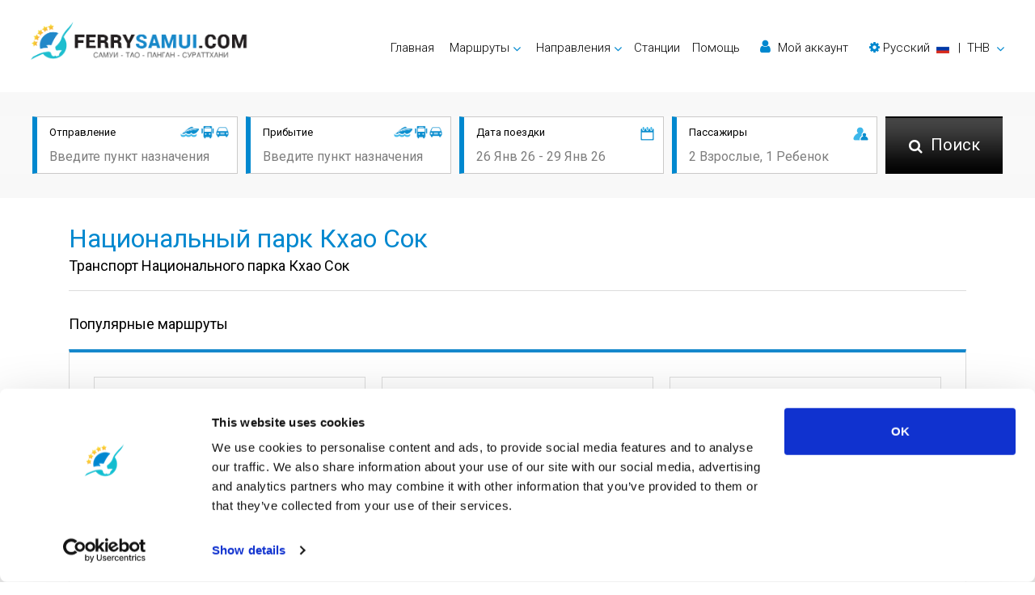

--- FILE ---
content_type: text/html; charset=utf-8
request_url: https://www.ferrysamui.com/ru/khao-sok-national-park.html
body_size: 15356
content:
<!DOCTYPE html>
<html lang="ru" dir="ltr">

	<head>
		<meta charset="utf-8">
<title>Как добраться до Национального парка Кхао Сок: Легко и доступно</title>
<meta name="keywords" content="Национальный парк Кхао Сок, Сураттани, варианты путешествия, авиарейсы, паром, поезд, микроавтобус, Бангкок, Пхукет, Краби, Самуи, пирс Донсак, Южный Таиланд, вечнозеленый тропический лес, известняковые горы, природа, животный мир

" />
<meta name="description" content="Откройте для себя различные способы добраться до национального парка Кхао Сок на юге Таиланда - от авиарейсов и паромов до автобусов и поездов. Познакомьтесь с древнейшими вечнозелеными тропическими лесами, таинственными пещерами и великолепными известняковыми горами в провинции Сураттани.

" />
<meta name="robots" content="index,follow" />
<meta property="og:type" content="article" />
<meta property="og:site_name" content="Ferrysamui.com" />
<meta property="og:url" content="https://www.ferrysamui.com/ru/khao-sok-national-park.html" />
<meta property="og:title" content="Как добраться до Национального парка Кхао Сок: Легко и доступно" />
<meta property="og:description" content="Откройте для себя различные способы добраться до национального парка Кхао Сок на юге Таиланда - от авиарейсов и паромов до автобусов и поездов. Познакомьтесь с древнейшими вечнозелеными тропическими лесами, таинственными пещерами и великолепными известняковыми горами в провинции Сураттани.

" />
<script id="Cookiebot" src="https://consent.cookiebot.com/uc.js" data-cbid="b4fded9c-e245-4b78-932b-f719ca7516f7" type="text/javascript" data-blockingmode="auto"></script>
<!-- Google Tag Manager --><script>(function(w,d,s,l,i){w[l]=w[l]||[];w[l].push({'gtm.start':new Date().getTime(),event:'gtm.js'});var f=d.getElementsByTagName(s)[0],j=d.createElement(s),dl=l!='dataLayer'?'&l='+l:'';j.async=true;j.src='https://www.googletagmanager.com/gtm.js?id='+i+dl;f.parentNode.insertBefore(j,f);})(window,document,'script','dataLayer','GTM-WGBTW3G');</script><!-- End Google Tag Manager -->
<script type="application/ld+json">{	"@context": "http://schema.org",	"@type": "Product",	"aggregateRating": {		"@type": "AggregateRating",		"ratingValue": "4.2",		"reviewCount": "694"	},	"description": "Best speedboat & ferry tickets available.",	"name": "FerrySamui.com",	"image": "https://www.ferrysamui.com/upload/images/5d7b5021d3105.png"}</script>

<link rel="stylesheet" href="https://cdnjs.cloudflare.com/ajax/libs/font-awesome/4.7.0/css/font-awesome.min.css" integrity="sha384-wvfXpqpZZVQGK6TAh5PVlGOfQNHSoD2xbE+QkPxCAFlNEevoEH3Sl0sibVcOQVnN" crossorigin="anonymous">
<link rel="stylesheet" href="https://cdnjs.cloudflare.com/ajax/libs/twitter-bootstrap/4.6.1/css/bootstrap.min.css" integrity="sha384-zCbKRCUGaJDkqS1kPbPd7TveP5iyJE0EjAuZQTgFLD2ylzuqKfdKlfG/eSrtxUkn" crossorigin="anonymous">
<link rel="stylesheet" href="https://cdnjs.cloudflare.com/ajax/libs/slick-carousel/1.8.1/slick.min.css" integrity="sha384-ZwVa1S/NX6dEzJaHv2OILVrnj7ERqTH6pd/ubsDTHTrgAEz2kUufO/KLo6frtnOB" crossorigin="anonymous">
<link rel="stylesheet" href="https://www.ferrysamui.com/common/css/site.css?v=2504" />
<meta name="viewport" content="width=device-width, initial-scale=1">
<link rel="icon" href="https://www.ferrysamui.com/common/images/favicon.ico" type="image/x-icon" />
<link rel="apple-touch-icon" href="https://www.ferrysamui.com/common/images/favicon.png" sizes="76x76" />
<!--[if IE]><script src="https://cdnjs.cloudflare.com/ajax/libs/html5shiv/3.7.3/html5shiv.min.js"></script><![endif]-->
<link hreflang="en" title="English" href="https://www.ferrysamui.com/khao-sok-national-park.html" rel="alternate">
<link hreflang="ar" title="العربية" href="https://www.ferrysamui.com/ar/khao-sok-national-park.html" rel="alternate">
<link hreflang="zh" title="简体中文" href="https://www.ferrysamui.com/cn/khao-sok-national-park.html" rel="alternate">
<link hreflang="fr" title="Français" href="https://www.ferrysamui.com/fr/khao-sok-national-park.html" rel="alternate">
<link hreflang="de" title="Deutsch" href="https://www.ferrysamui.com/de/khao-sok-national-park.html" rel="alternate">
<link hreflang="hi" title="हिन्दी" href="https://www.ferrysamui.com/hi/khao-sok-national-park.html" rel="alternate">
<link hreflang="it" title="Italiano" href="https://www.ferrysamui.com/it/khao-sok-national-park.html" rel="alternate">
<link hreflang="ja" title="日本語" href="https://www.ferrysamui.com/ja/khao-sok-national-park.html" rel="alternate">
<link hreflang="ko" title="한국어" href="https://www.ferrysamui.com/ko/khao-sok-national-park.html" rel="alternate">
<link hreflang="pt" title="Português" href="https://www.ferrysamui.com/pt/khao-sok-national-park.html" rel="alternate">
<link hreflang="ru" title="Русский" href="https://www.ferrysamui.com/ru/khao-sok-national-park.html" rel="alternate">
<link hreflang="es" title="Español" href="https://www.ferrysamui.com/es/khao-sok-national-park.html" rel="alternate">
<link hreflang="th" title="ภาษาไทย" href="https://www.ferrysamui.com/th/khao-sok-national-park.html" rel="alternate">
	</head>

	<body>
		<!-- Google Tag Manager (noscript) --><noscript><iframe src="https://www.googletagmanager.com/ns.html?id=GTM-WGBTW3G" height="0" width="0" style="display:none;visibility:hidden"></iframe></noscript><!-- End Google Tag Manager (noscript) -->
		<!--wrapper -->
		<section id="wrapper">
			<!--header part-->
			<header id="header-part">
	<nav class="nav_bar navbar-expand-lg">
		<a class="logo" href="./">
			<img class="lzf lazyload" data-src="https://www.ferrysamui.com/upload/images/5d7b5021d3106.png" alt="Ferrysamui.com" title="Ferry Samui">
		</a>
		<button class="navbar-toggler" type="button" data-toggle="collapse" data-target="#navbarSupportedContent" aria-controls="navbarSupportedContent" aria-expanded="false" aria-label="Toggle navigation"><span class="navbar-toggler-icon"></span>
		</button>
		<div class="collapse navbar-collapse right_nav" id="navbarSupportedContent">
			<ul class="navbar">
				<li class="active"><a href="./">Главная</a>
				</li>
				<li class="dropdown"><a href="#" class="dropdown-toggle" id="Routes" role="button" data-toggle="dropdown" aria-haspopup="true" aria-expanded="false">Маршруты</a>
					<div class="dropdown-menu" aria-labelledby="Routes">
												<a href="route-samui-island-phangan-island.html">Остров Самуи ➞ Остров Пханган</a>
												<a href="route-phangan-island-samui-island.html">Остров Пханган ➞ Остров Самуи</a>
												<a href="route-tao-island-samui-island.html">Остров Тао ➞ Остров Самуи</a>
												<a href="route-samui-island-tao-island.html">Остров Самуи ➞ Остров Тао</a>
												<a href="route-phangan-island-tao-island.html">Остров Пханган ➞ Остров Тао</a>
												<div class="dropdown-divider"></div>
						<a href="routes.html">Все маршруты</a>
						<a href="ferry-schedule.html">Schedules and Prices</a>
						<a href="promotions.html">Акции</a>
					</div>
				</li>
				<li class="dropdown"><a href="#" class="dropdown-toggle" id="Destinations" role="button" data-toggle="dropdown" aria-haspopup="true" aria-expanded="false">Направления</a>
					<div id="destmenu" class="dropdown-menu" aria-labelledby="Destinations">
												<a href="samui-island.html" data-lid="14">Остров Самуи</a>
												<a href="phangan-island.html" data-lid="15">Остров Пханган</a>
												<a href="tao-island.html" data-lid="16">Остров Тао</a>
												<a href="surat-thani.html" data-lid="10">Сураттани</a>
												<a href="bangkok.html" data-lid="28">Бангкок</a>
												<a href="surat-thani-airport.html" data-lid="33">Аэропорт Сураттхани</a>
												<div class="dropdown-divider"></div> <a href="destinations.html">Все направления</a>
					</div>
				</li>
				<li class="dropdown"><a href="pier-information.html">Cтанции</a>
				</li>
				<li><a href="https://support.liva.com/hc/ru" rel="nofollow" target="_blank">Помощь</a>
				</li>
								<li>
					<a href="#" id="my_acount" class="my_acount"><i class="fa fa-user"></i> Мой аккаунт</a>
				</li>
								<li class="dropdown">
					<a href="#" class="dropdown-toggle" id="language-currency" role="button" data-toggle="dropdown" aria-haspopup="true" aria-expanded="false">
						<div class="d-inline text-nowrap">
							<i class="fa fa-cog"></i> 
							<span id="lang-title">Русский</span>&nbsp;
							<img class="d-inline align-middle mr-1 lzf lazyload" data-src="https://www.ferrysamui.com/common/images/flag/ls-s-ru.png" alt="Русский"> &nbsp;|&nbsp;
							<span id="currency-code">THB</span>
						</div>
					</a>
					<div class="dropdown-menu dropdown-menu-right" aria-labelledby="language-currency"> 
						<div class="dropdown-frame-padding">
														<h4>Выбрать язык</h4>
							<div class="dropdown-divider"></div>
														<a href="#" class="language_selector" data-value="en" ><img class="d-inline align-middle mr-1 lzf lazyload" data-src="https://www.ferrysamui.com/common/images/flag/ls-m-en.png" width="29" height="20">&nbsp; English</a>
														<a href="#" class="language_selector" data-value="ar" ><img class="d-inline align-middle mr-1 lzf lazyload" data-src="https://www.ferrysamui.com/common/images/flag/ls-m-ar.png" width="29" height="20">&nbsp; العربية</a>
														<a href="#" class="language_selector" data-value="cn" ><img class="d-inline align-middle mr-1 lzf lazyload" data-src="https://www.ferrysamui.com/common/images/flag/ls-m-cn.png" width="29" height="20">&nbsp; 简体中文</a>
														<a href="#" class="language_selector" data-value="fr" ><img class="d-inline align-middle mr-1 lzf lazyload" data-src="https://www.ferrysamui.com/common/images/flag/ls-m-fr.png" width="29" height="20">&nbsp; Français</a>
														<a href="#" class="language_selector" data-value="de" ><img class="d-inline align-middle mr-1 lzf lazyload" data-src="https://www.ferrysamui.com/common/images/flag/ls-m-de.png" width="29" height="20">&nbsp; Deutsch</a>
														<a href="#" class="language_selector" data-value="hi" ><img class="d-inline align-middle mr-1 lzf lazyload" data-src="https://www.ferrysamui.com/common/images/flag/ls-m-hi.png" width="29" height="20">&nbsp; हिन्दी</a>
														<a href="#" class="language_selector" data-value="it" ><img class="d-inline align-middle mr-1 lzf lazyload" data-src="https://www.ferrysamui.com/common/images/flag/ls-m-it.png" width="29" height="20">&nbsp; Italiano</a>
														<a href="#" class="language_selector" data-value="ja" ><img class="d-inline align-middle mr-1 lzf lazyload" data-src="https://www.ferrysamui.com/common/images/flag/ls-m-ja.png" width="29" height="20">&nbsp; 日本語</a>
														<a href="#" class="language_selector" data-value="ko" ><img class="d-inline align-middle mr-1 lzf lazyload" data-src="https://www.ferrysamui.com/common/images/flag/ls-m-ko.png" width="29" height="20">&nbsp; 한국어</a>
														<a href="#" class="language_selector" data-value="pt" ><img class="d-inline align-middle mr-1 lzf lazyload" data-src="https://www.ferrysamui.com/common/images/flag/ls-m-pt.png" width="29" height="20">&nbsp; Português</a>
														<a href="#" class="language_selector" data-value="ru" data-selected="1"><img class="d-inline align-middle mr-1 lzf lazyload" data-src="https://www.ferrysamui.com/common/images/flag/ls-m-ru.png" width="29" height="20">&nbsp; Русский</a>
														<a href="#" class="language_selector" data-value="es" ><img class="d-inline align-middle mr-1 lzf lazyload" data-src="https://www.ferrysamui.com/common/images/flag/ls-m-es.png" width="29" height="20">&nbsp; Español</a>
														<a href="#" class="language_selector" data-value="th" ><img class="d-inline align-middle mr-1 lzf lazyload" data-src="https://www.ferrysamui.com/common/images/flag/ls-m-th.png" width="29" height="20">&nbsp; ภาษาไทย</a>
														<br/>
																					<h4>Выбрать валюту</h4>
							<div class="dropdown-divider"></div>
														<a href="#" class="currency_selector" data-value="AUD" >AUD - Australian Dollar</a>
														<a href="#" class="currency_selector" data-value="CNY" >CNY - Chinese Yuan Renminbi</a>
														<a href="#" class="currency_selector" data-value="EUR" >EUR - Euro</a>
														<a href="#" class="currency_selector" data-value="GBP" >GBP - British Pound</a>
														<a href="#" class="currency_selector" data-value="THB" data-selected="1">THB - Thai Baht</a>
														<a href="#" class="currency_selector" data-value="USD" >USD - US Dollar</a>
																				</div>
					</div>
				</li>
			</ul>
		</div>
	</nav>
	<div class="clear"></div>
</header>			<!--header part-->
			<!--banner_sec-->
			<div class="inner_banner no_bg">
				<div class="information">
					<div class="container">
						<div class="row">
	<div class="col">
		<div class="inner">
			<img class="picon lzf lazyload" data-src="https://www.ferrysamui.com/common/images/products-icon.png" alt="">
			<h6>Отправление</h6>
			<input class="field" id="departure" type="text" placeholder="Введите пункт назначения">
		</div>
	</div>
	<div class="col">
		<div class="inner">
			<img class="picon lzf lazyload" data-src="https://www.ferrysamui.com/common/images/products-icon.png" alt="">
			<h6>Прибытие</h6>
			<input class="field" id="arrival" type="text" placeholder="Введите пункт назначения">
		</div>
	</div>
	<div class="col">
		<div class="inner">
			<img class="icon lzf lazyload" data-src="https://www.ferrysamui.com/common/images/calendar-icon.png" alt="">
			<h6>Дата поездки</h6>
			<input class="field travel-date" id="traveldate" type="text" placeholder="26 Янв 26 - 29 Янв 26" readonly>
			<!-- Travel Date -->
			<div class="travel-date-popup"> <span class="close"><i class="fa fa-fw fa-times-circle-o"></i></span>
				<ul class="nav nav-pills mb-3" id="pills-tab" role="tablist">
					<li class="nav-item"> <a class="nav-link" id="pills-oneway-tab" data-toggle="pill" href="#pills-oneway" role="tab" aria-controls="pills-oneway" aria-selected="true">В ОДНУ СТОРОНУ</a>
					</li>
					<li class="nav-item"> <a class="nav-link active show" id="pills-roundtrip-tab" data-toggle="pill" href="#pills-roundtrip" role="tab" aria-controls="pills-roundtrip" aria-selected="false">ТУДА И ОБРАТНО</a>
					</li>
				</ul>
				<div class="tab-content" id="pills-tabContent">
					<div class="tab-pane fade" id="pills-oneway" role="tabpanel" aria-labelledby="pills-oneway-tab" style="line-height: 0px;">
						<input type="text" value="" class="datesingle invisible">
						<div id="datepicker-oneway" class="pt-3"></div>
					</div>
					<div class="tab-pane fade active show" id="pills-roundtrip" role="tabpanel" aria-labelledby="pills-roundtrip-tab" style="line-height: 0px;">
						<input type="text" value="" class="daterange invisible">
						<div id="datepicker-roundtrip" class="pt-3"></div>
					</div>
				</div>
			</div>
			<!-- End Travel Date -->
		</div>
	</div>
	<div class="col">
		<div class="inner">
			<img class="icon lzf lazyload" data-src="https://www.ferrysamui.com/common/images/passenger-icon.png" alt="">
			<h6>Пассажиры</h6>
			<input class="field passenger" id="passenger" type="text" placeholder="2 Взрослые, 1 Ребенок" readonly>
			<!-- passengers -->
			<div class="passengers">
				<div class="d-flex text-dark">
					<div class="p-2"><strong>Взрослый</strong>  <small class="text-info">(>9 годы)</small>
					</div>
					<div class="ml-auto p-2"> <i id="adult-minus" class="fa fa-fw fa-minus-circle text-success adult-minus"></i>
						<span class="adult"></span>  <i id="adult-plus" class="fa fa-fw fa-plus-circle text-success adult-plus"></i>
					</div>
				</div>
				<div class="d-flex text-dark">
					<div class="p-2"><strong>Ребенок</strong>  <small class="text-info">(2-9 годы)</small>
					</div>
					<div class="ml-auto p-2"> <i id="child-minus" class="fa fa-fw fa-minus-circle text-success child-minus"></i>
						<span class="child"></span><i id="child-plus" class="fa fa-fw fa-plus-circle text-success child-plus"></i>
					</div>
				</div>
							</div>
			<!-- end passengers-->
		</div>
	</div>
	<div class="col search">
		<button class="button" id="search-button"><span><i class="fa fa-search"></i> Поиск</span>
		</button>
	</div>
	<ul id="daul-t" class="d-hide"><li class="ui-menu-item"><div id="ui-id-{no}" tabindex="-1" class="ui-menu-item-wrapper"><div><div class="place-icon"><strong><i class="fa fa-lg fa-fw fa-map-marker hl-text pr-2 pt-2"></i></strong></div><div class="place-desc-lt"><strong>{l}</strong></div></div></div></li></ul>
</div>
<form id="hvsearchform" action="result.html" method="post">
	<input type="hidden" name="search_location_from" id="hv_search_location_from" value="">
	<input type="hidden" name="search_location_to" id="hv_search_location_to" value="">
	<input type="hidden" name="search_zone_from" id="hv_search_zone_from" value="">
	<input type="hidden" name="search_zone_to" id="hv_search_zone_to" value="">
	<input type="hidden" name="search_depart_date" id="hv_search_depart_date" value="">
	<input type="hidden" name="search_return_date" id="hv_search_return_date" value="">
	<input type="hidden" name="search_amount_adult" id="hv_search_amount_adult" value="1">
	<input type="hidden" name="search_amount_child" id="hv_search_amount_child" value="">
	<input type="hidden" name="search_amount_infant" id="hv_search_amount_infant" value="">
	<input type="hidden" id="hv_init_start_date" value="2026-01-18">
</form>					</div>
				</div>
			</div>
			<!--banner_sec-->
			<!-- content part-->
			<section id="content-part">
				<!--area info sec-->
				<div class="area_info_sec">
					<div class="container">
						<div class="head_panel">
							<h2>Национальный парк Кхао Сок</h2>
														<span class="subtitle">Транспорт Национального парка Кхао Сок</span> 
						</div>
					</div>
				</div>
				<!--area info sec-->
				<!-- popular_trips sec-->
									<div class="popular_trips_sec pt-0">
						<div class="container">
							<div class="head_panel">
								<h2>Популярные маршруты</h2>
							</div>
							<div class="white_box">
								<div class="row">
																			<div class="col-lg-4 col-md-6 col-sm-12">
											<div class="box">
												<div class="left">
													<a href="route-krabi-khao-sok-national-park.html">
														<h4>Краби в</h4>
														<span>Национальный парк Кхао Сок</span>
													</a>
												</div>
												<div class="right">
																											<span class="from"><span class="price">&nbsp;</span></span>
																										<a href="route-krabi-khao-sok-national-park.html" class="book button">Проверить доступность</a>
												</div>
											</div>
										</div>
																			<div class="col-lg-4 col-md-6 col-sm-12">
											<div class="box">
												<div class="left">
													<a href="route-phangan-island-khao-sok-national-park.html">
														<h4>Остров Пханган в</h4>
														<span>Национальный парк Кхао Сок</span>
													</a>
												</div>
												<div class="right">
																											<span class="from">Из <span class="price routeprice_0000000355">680</span> <span class="currency routecurrency_0000000355">THB</span></span>
																										<a href="route-phangan-island-khao-sok-national-park.html" class="book button">Проверить доступность</a>
												</div>
											</div>
										</div>
																			<div class="col-lg-4 col-md-6 col-sm-12">
											<div class="box">
												<div class="left">
													<a href="route-tao-island-khao-sok-national-park.html">
														<h4>Остров Тао в</h4>
														<span>Национальный парк Кхао Сок</span>
													</a>
												</div>
												<div class="right">
																											<span class="from"><span class="price">&nbsp;</span></span>
																										<a href="route-tao-island-khao-sok-national-park.html" class="book button">Проверить доступность</a>
												</div>
											</div>
										</div>
																			<div class="col-lg-4 col-md-6 col-sm-12">
											<div class="box">
												<div class="left">
													<a href="route-samui-island-khao-sok-national-park.html">
														<h4>Остров Самуи в</h4>
														<span>Национальный парк Кхао Сок</span>
													</a>
												</div>
												<div class="right">
																											<span class="from">Из <span class="price routeprice_0000000345">620</span> <span class="currency routecurrency_0000000345">THB</span></span>
																										<a href="route-samui-island-khao-sok-national-park.html" class="book button">Проверить доступность</a>
												</div>
											</div>
										</div>
																			<div class="col-lg-4 col-md-6 col-sm-12">
											<div class="box">
												<div class="left">
													<a href="route-surat-thani-khao-sok-national-park.html">
														<h4>Сураттани в</h4>
														<span>Национальный парк Кхао Сок</span>
													</a>
												</div>
												<div class="right">
																											<span class="from">Из <span class="price routeprice_0000000321">280</span> <span class="currency routecurrency_0000000321">THB</span></span>
																										<a href="route-surat-thani-khao-sok-national-park.html" class="book button">Проверить доступность</a>
												</div>
											</div>
										</div>
																			<div class="col-lg-4 col-md-6 col-sm-12">
											<div class="box">
												<div class="left">
													<a href="route-surat-thani-town-khao-sok-national-park.html">
														<h4>Город Сураттхани в</h4>
														<span>Национальный парк Кхао Сок</span>
													</a>
												</div>
												<div class="right">
																											<span class="from"><span class="price">&nbsp;</span></span>
																										<a href="route-surat-thani-town-khao-sok-national-park.html" class="book button">Проверить доступность</a>
												</div>
											</div>
										</div>
																	</div>
							</div>
						</div>
					</div>
								<!-- popular_trips sec-->
				<!--popular_routs_sec-->
									<div class="popular_routs_sec pt-0">
						<div class="container">
							<div class="row">
																	<div class="col-sm-6">
										<h2>Маршруты из Национальный парк Кхао Сок</h2>
										<div class="white_box">
											<ul>
																									<li><a href="route-khao-sok-national-park-phangan-island.html">Поездки в Остров Пханган <i class="fa fa-angle-right"></i></a></li>
																									<li><a href="route-khao-sok-national-park-samui-island.html">Поездки в Остров Самуи <i class="fa fa-angle-right"></i></a></li>
																									<li><a href="route-khao-sok-national-park-ao-nang.html">Поездки в Ао Нанг <i class="fa fa-angle-right"></i></a></li>
																									<li><a href="route-khao-sok-national-park-surat-thani.html">Поездки в Сураттани <i class="fa fa-angle-right"></i></a></li>
																									<li><a href="route-khao-sok-national-park-tao-island.html">Поездки в Остров Тао <i class="fa fa-angle-right"></i></a></li>
																									<li><a href="route-khao-sok-national-park-krabi.html">Поездки в Краби <i class="fa fa-angle-right"></i></a></li>
																							</ul>
										</div>
									</div>
																							</div>
						</div>
					</div>
								<!--popular_routs_sec-->
				<!--area info sec-->
				<div class="area_info_sec pt-0">
					<div class="container">
						<h1>Информация о Национальный парк Кхао Сок</h1>
						<div class="white_box">
							<div class="group">
								<figure>
									<img class="dest-info-main-image lzf lazyload" data-src="https://www.ferrysamui.com/upload/images/2210/6357756689efc.jpg" alt="Транспорт Национального парка Кхао Сок">
								</figure>
								<p><span id="docs-internal-guid-5ae130d7-7fff-2b8c-8986-07149405601d">
<p style="text-align: justify;" dir="ltr">Добраться до Кхао Сок очень просто, причем сделать это можно разными способами. Перелет может показаться очевидным вариантом, поскольку в Сураттхани есть собственный аэропорт, из которого совершается множество рейсов в разные места, включая Пхукет, Бангкок, Краби и Самуи. Аэропорт Сураттани также является ближайшим к Кхао Сок, однако, если вы планируете провести некоторое время на Самуи, прежде чем отправиться в Кхао Сок, ничего страшного, поскольку на Самуи также есть аэропорт с частыми рейсами практически каждый день недели, и он находится недалеко от национального парка Кхао Сок. После приземления на Самуи вы можете сесть на паром до пирса Донсак, а затем на автобус до Кхао Сок. Путешествие на поезде также возможно благодаря наличию железнодорожной станции Сураттхани, куда ежедневно прибывают поезда из Бангкока и других мест. Еще один вариант транспорта - микроавтобус, который можно поймать только в нескольких местах, включая Пхукет, Краби, Самуи, пирс Донсак и Сураттани, также есть автобусы из Бангкока в Сураттани. Последний вариант, но не менее важный, - паром. До пирса Донсак ходит множество паромов, особенно с островов Самуи и Пханган.</p>
<br />
<p style="text-align: justify;" dir="ltr"> </p>
</span></p>
								<div id="info1" class="collapse show">
									<p><h3>Информация о национальном парке Кхао Сок</h3></p><div class="head_panel"></div>
									<p class="p-justify"><p style="text-align: justify;" dir="ltr">Расположен на юге Таиланда в провинции Сураттхани. Национальный парк Кхао Сок - это удивительное место, наполненное истинной неоспоримой сущностью природы. Здесь находится самый старый в мире вечнозеленый тропический лес, а также таинственные пещеры, удивительные озера, захватывающие дух долины и великолепные известняковые горы. В парке обитает более 311 видов птиц, 48 видов млекопитающих, а также виды рептилий и летучих мышей. Площадь парка составляет около 739 км2.</p></p>
																			<p><h3>Основные моменты</h3></p><div class="head_panel"></div>
																					<div class="ph-section">
												<figure>
													<img class="lzf lazyload" data-src="https://www.ferrysamui.com/upload/images/2210/635a6a1e44ed3.jpg" alt="Национальный парк Кхао Сок Фауна" style="float:right;margin:0px 0px 20px 20px;">
												</figure>
												<p class="p-justify"><span class="ph-head">Фауна</span><br/><span id="docs-internal-guid-6cf2e48a-7fff-cca6-d3fc-cf0f8f54d1bb">
<p style="text-align: justify;" dir="ltr">Национальный парк Кхао Сок - это естественная среда обитания многих удивительных видов животных, включая более 25 видов летучих мышей, 311 видов птиц, более 45 видов млекопитающих, бесконечное множество видов рептилий и многое другое. Среди млекопитающих парка - дикие слоны, гиббоны, мышиные олени, бамбуковые крысы и многие другие. Вы также сможете увидеть величественных хищников, таких как облачный леопард и свирепый тигр. А также удивительных травоядных, таких как гаур, и одного из самых милых животных в мире - слона. В Национальном парке Кхао Сао можно увидеть еще много видов животных.</p>
<div style="text-align: justify;"><span><br /></span></div>
</span></p>
											</div>
																					<div class="ph-section">
												<figure>
													<img class="lzf lazyload" data-src="https://www.ferrysamui.com/upload/images/2210/635a6aa616e3c.jpg" alt="Национальный парк Кхао Сок Флора" style="float:left;margin:0px 20px 20px 0px;">
												</figure>
												<p class="p-justify"><span class="ph-head">Флора</span><br/><span id="docs-internal-guid-9eba82f4-7fff-f8c3-afad-60f7113f5e1c">
<p style="text-align: justify;" dir="ltr">Кхао Сок известен как один из самых биологически разнообразных районов благодаря наличию более 200 различных видов флоры на гектар. Его тропический лес - это частично тропический дождевой лес и частично тропический вечнозеленый лес. На Кхао Сок произрастает множество особых растений, таких как батрессовые корни - корни, растущие на деревьях-специалистах и используемые в основном для изготовления лодок, барабанов и военных щитов. Раффлезия - еще одно удивительное чудо, ведь это самые большие цветы, которые могут вырастать до 90 см. Другие примеры удивительной флоры - инжир, бананы, кувшинка, кокосовые пальмы, лиана, бамбук и многие другие.</p>
<div style="text-align: justify;"><span><br /></span></div>
</span></p>
											</div>
																					<div class="ph-section">
												<figure>
													<img class="lzf lazyload" data-src="https://www.ferrysamui.com/upload/images/2210/635a6ac562cdf.jpg" alt="Национальный парк Кхао Сок Топография" style="float:right;margin:0px 0px 20px 20px;">
												</figure>
												<p class="p-justify"><span class="ph-head">Топография</span><br/><span id="docs-internal-guid-13abdd3f-7fff-eadc-2a90-ad91791ca653">
<p style="text-align: justify;" dir="ltr">Национальный парк Кхао Сок имеет один из лучших рельефов в Таиланде, здесь находится один из старейших тропических лесов в мире. В парке 15 % низменных кустарников и растительности известняковых скал, 27 % равнин с тропическими лесами, 40 % предгорных тропических лесов и 3 % тропических лесов на высоте 600-1000 м. Парк не пострадал от ледникового периода, так как он небольшой и с двух сторон омывается морем, он не страдал от засухи, в отличие от других мест, и до сих пор сохраняет свои дожди, которые поддерживают леса в наилучшем состоянии. Кхао Сок также известен своими красивыми карстовыми или известняковыми горами.</p>
<div style="text-align: justify;"><span><br /></span></div>
</span></p>
											</div>
																					<div class="ph-section">
												<figure>
													<img class="lzf lazyload" data-src="https://www.ferrysamui.com/upload/images/2210/635a6ab311856.jpg" alt="Национальный парк Кхао Сок Мероприятия" style="float:left;margin:0px 20px 20px 0px;">
												</figure>
												<p class="p-justify"><span class="ph-head">Мероприятия</span><br/><span id="docs-internal-guid-42f734f8-7fff-3c9e-9e06-a245dbb0efab">
<p style="text-align: justify;" dir="ltr">Парк - это не просто место, где можно поразмышлять и понаблюдать за красивой природой и животными, это место, куда вы можете взять свою семью и друзей или даже отправиться в одиночку и принять участие в некоторых из лучших мероприятий. Исследуйте волшебный тропический лес пешком, отправившись в поход по джунглям с гидом, который проведет вас через удивительную флору и фауну. Кто не любит отдыхать на лодке? Особенно на озере Чоу Ларн или реке Сок, катаясь на каяке, каноэ или бамбуковом плоту, вы ощутите истинную безмятежность природы парка.</p>
<div style="text-align: justify;"><span><br /></span></div>
</span></p>
											</div>
																											</div>
								<div class="btn_box">
									<a href="#info1" data-toggle="collapse" class="read-more-btn">
										<span class="more">Читать далее <i class="fa fa-angle-down"></i></span>
										<span class="less">Читать меньше <i class="fa fa-angle-up"></i></span>
									</a>
								</div>
							</div>
						</div>
					</div>
				</div>
				<!--area info sec-->
				<!--quick facts sec-->
								<!--quick facts sec-->
				<!--promotional deals sec-->
				<div class="promotion_deals_sec">
					<div class="container">
						<div class="head_panel">
	<h2>Акционные предложения</h2>
</div>
<div class="promotion_slider">
		<a href="route-bangkok-tao-island.html">
		<div class="slides lzf lazyload" data-bg="https://www.ferrysamui.com/upload/images/2510/68fa374aedf3e.jpg">
			<div class="text">
				<div class="cell">
					<small>Бангкок</small><i class="fa fa-chevron-down"></i><small>Остров Тао</small>
				</div>
			</div>
		</div>
	</a>
		<a href="route-phangan-island-surat-thani.html">
		<div class="slides lzf lazyload" data-bg="https://www.ferrysamui.com/upload/images/2510/68fa387348f72.jpg">
			<div class="text">
				<div class="cell">
					<small>Остров Пханган</small><i class="fa fa-chevron-down"></i><small>Сураттани</small>
				</div>
			</div>
		</div>
	</a>
		<a href="route-samui-island-phangan-island.html">
		<div class="slides lzf lazyload" data-bg="https://www.ferrysamui.com/upload/images/2510/68fa392db3aff.jpg">
			<div class="text">
				<div class="cell">
					<small>Остров Самуи</small><i class="fa fa-chevron-down"></i><small>Остров Пханган</small>
				</div>
			</div>
		</div>
	</a>
		<a href="route-samui-island-tao-island.html">
		<div class="slides lzf lazyload" data-bg="https://www.ferrysamui.com/upload/images/2510/68fa3965cb4f8.jpg">
			<div class="text">
				<div class="cell">
					<small>Остров Самуи</small><i class="fa fa-chevron-down"></i><small>Остров Тао</small>
				</div>
			</div>
		</div>
	</a>
		<a href="route-phangan-island-samui-island.html">
		<div class="slides lzf lazyload" data-bg="https://www.ferrysamui.com/upload/images/2510/68fa3a4b4809f.jpg">
			<div class="text">
				<div class="cell">
					<small>Остров Пханган</small><i class="fa fa-chevron-down"></i><small>Остров Самуи</small>
				</div>
			</div>
		</div>
	</a>
	</div>
					</div>
				</div>
				<!--promotional deals sec-->
				<!--weather sec-->
								<!--weather sec-->
				<!--location sec-->
				<div class="location_sec">
					<div class="container">
						<div class="row">
							<div class="col-lg-6 col-sm-6 col-sm-12 mappanel">
																<div style="height: 340px;">
									<a href="https://www.google.com/maps/@8.915699,98.528415,11z" target="_blank" rel="nofollow noopener noreferrer" title="Open in Google Maps" alt="Google Maps">
										<img class="lzf lazyload" data-src="https://www.ferrysamui.com/common/images/googlemap-banner.png">
									</a>
								</div>
															</div>
															<div class="col-lg-6 col-sm-6 col-sm-12">
									<div class="white_box">
										<!-- Nav tabs -->
										<ul class="nav nav-tabs">
																																		<li><a class="active" data-toggle="tab" href="#menu2">Точки притяжения</a></li>
																					</ul>
										<!-- Tab panes -->
										<div class="tab-content">
																																		<div class="tab-pane active" id="menu2">
																											<div class="content_list row">
															<div class="col-sm-9">
																<h4><a href="khao-sok-national-park-khao-sok-national-park.html">Национальный парк Кхао Сок</a></h4>
																<p>Национальный парк Кхао Сок Пункт сбора  
Национальный парк Кхао Со�... <a href="khao-sok-national-park-khao-sok-national-park.html">Читать далее</a></p>
															</div>
															<div class="col-sm-3">
																<a class="pic" href="khao-sok-national-park-khao-sok-national-park.html">
																	<img class="lzf lazyload" data-src="https://www.ferrysamui.com/upload/images/5df9cdd51c80f.jpg" alt="Национальный парк Кхао Сок">
																</a>
															</div>
														</div>
																											<div class="content_list row">
															<div class="col-sm-9">
																<h4><a href="khao-sok-minivan-station-khao-sok-national-park.html">Станция минивэнов Кхао Сок</a></h4>
																<p>Станция минивэнов Кхао Сок: Вступите в великую сказку природы  
В центр�... <a href="khao-sok-minivan-station-khao-sok-national-park.html">Читать далее</a></p>
															</div>
															<div class="col-sm-3">
																<a class="pic" href="khao-sok-minivan-station-khao-sok-national-park.html">
																	<img class="lzf lazyload" data-src="https://www.ferrysamui.com/upload/images/2509/68be9f65c74c2.jpg" alt="Станция минивэнов Кхао Сок">
																</a>
															</div>
														</div>
																									</div>
																					</div>
									</div>
								</div>
													</div>
					</div>
				</div>
				<!--location sec-->
				<!--local operators sec-->
								<!--local operators sec-->
				<!-- latest article sec-->
								<!-- latest article sec-->
				<!--activity sec-->
								<!--activity sec-->
				<!--gallery sec-->
				<div class="gallery_sec ">
	<div class="container">
		<h2>Галерея</h2>
		<div class="white_box">
			<div class="row">
												<div id="gal-ctn" class="col-lg-12 col-md-12 gallery">
					<h4>Нажмите на любое изображение, чтобы просмотреть галерею</h4>
										<a href="https://www.ferrysamui.com/upload/images/2210/635791675aa34.jpg"  data-caption="">
						<img class="lzf lazyload" data-src="https://www.ferrysamui.com/upload/images/2210/635791675aa34-tn.jpg" alt="">
					</a>
										<a href="https://www.ferrysamui.com/upload/images/2210/635791678c8d7.jpg"  data-caption="">
						<img class="lzf lazyload" data-src="https://www.ferrysamui.com/upload/images/2210/635791678c8d7-tn.jpg" alt="">
					</a>
										<a href="https://www.ferrysamui.com/upload/images/2210/63579167bcfc9.jpg"  data-caption="">
						<img class="lzf lazyload" data-src="https://www.ferrysamui.com/upload/images/2210/63579167bcfc9-tn.jpg" alt="">
					</a>
										<a href="https://www.ferrysamui.com/upload/images/2210/6357916811c9a.jpg"  data-caption="">
						<img class="lzf lazyload" data-src="https://www.ferrysamui.com/upload/images/2210/6357916811c9a-tn.jpg" alt="">
					</a>
										<a href="https://www.ferrysamui.com/upload/images/2210/63579168b7a32.jpg"  data-caption="">
						<img class="lzf lazyload" data-src="https://www.ferrysamui.com/upload/images/2210/63579168b7a32-tn.jpg" alt="">
					</a>
									</div>
							</div>
		</div>
	</div>
</div>
				<!--gallery sec-->
				<!--events_and_news_sec-->
				<div class="article_sec">
	<div class="container">
		<h2>Популярные статьи по категориям</h2>	
		<div class="row">
			<div class="col-lg-6 col-sm-12">
				<div class="white_box">
					<div class="head_panel">
						<h3>Предстоящие события</h3>
						<a href="events.html" class="view_all">Просмотреть все <i class="fa fa-angle-right"></i></a>
					</div>
											<div class="group">
							<a class="pic" href="half-moon-party-2.html">
								<img class="lzf lazyload" data-src="https://www.ferrysamui.com/upload/images/2601/696908f774a8f.jpeg" alt="Вечеринка полумесяца 2026">
							</a>
							<div class="text">
								<h4><a href="half-moon-party-2.html">Вечеринка полумесяца 2026</a></h4>
								<span class="date">25-26 Январь 2026</span>
								<p>Half Moon Party 2026 в Harmony Beach Club, Ко Панган  
Half Moon Party — одно из самых культовы�...</p>
							</div>
						</div>
											<div class="group">
							<a class="pic" href="full-moon-party-2026.html">
								<img class="lzf lazyload" data-src="https://www.ferrysamui.com/upload/images/2601/695663676f847.jpeg" alt="Вечеринка полнолуния 2026">
							</a>
							<div class="text">
								<h4><a href="full-moon-party-2026.html">Вечеринка полнолуния 2026</a></h4>
								<span class="date">2 Февраль 2026</span>
								<p>Full Moon Party 2026 – Полный гид по легендарной вечеринке на острове Ко Панган...</p>
							</div>
						</div>
											<div class="group">
							<a class="pic" href="chinese-new-year.html">
								<img class="lzf lazyload" data-src="https://www.ferrysamui.com/upload/images/2210/6352457f63301.jpg" alt="Китайский Новый год 2026">
							</a>
							<div class="text">
								<h4><a href="chinese-new-year.html">Китайский Новый год 2026</a></h4>
								<span class="date">17 Февраль 2026</span>
								<p>Китайский Новый год в Таиланде: Праздник традиций, цвета и торжества...</p>
							</div>
						</div>
									</div>
			</div>
			<div class="col-lg-6 col-sm-12">
				<div class="white_box">
					<div class="head_panel">
						<h3>Последние новости</h3>
						<a href="news.html" class="view_all">Просмотреть все <i class="fa fa-angle-right"></i></a>
					</div>
											<div class="group">
							<a class="pic" href="lmpo-change-of-pier-27-29-12-2024-2-2.html">
								<img class="lzf lazyload" data-src="https://www.ferrysamui.com/upload/images/2502/67bb15aeec50a.jpg" alt="Важное обновление для путешественников: изменение пирса для высокоскоростных паромов из Ломпрайи с бесплатным трансфером">
							</a>
							<div class="text">
								<h4><a href="lmpo-change-of-pier-27-29-12-2024-2-2.html">Важное обновление для путешественников: изменение пирса для высокоскоростных паромов из Ломпрайи с бесплатным трансфером</a></h4>
								<span class="date">17 Ноябрь 2025</span>
								<p>Уважаемые путешественники,   Из-за неблагоприятных погодных условий...</p>
							</div>
						</div>
											<div class="group">
							<a class="pic" href="weekly-weather-forecast-for-gulf-of-thailand-2-3-2-2-2-2-2-2-2-2-2-2-2-4-4-3-2.html">
								<img class="lzf lazyload" data-src="https://www.ferrysamui.com/upload/images/2510/68fa350b07cb6.jpg" alt="Прогноз погоды и приливов для Сиамского залива (Самуи/Пханган/Тао/Сураттани)">
							</a>
							<div class="text">
								<h4><a href="weekly-weather-forecast-for-gulf-of-thailand-2-3-2-2-2-2-2-2-2-2-2-2-2-4-4-3-2.html">Прогноз погоды и приливов для Сиамского залива (Самуи/Пханган/Тао/Сураттани)</a></h4>
								<span class="date">16 Ноябрь 2025</span>
								<p>Прогноз погоды для Сиамского залива (Самуи/Пханган/Тао/Сураттхани)...</p>
							</div>
						</div>
											<div class="group">
							<a class="pic" href="full-moon-party-postponed.html">
								<img class="lzf lazyload" data-src="https://www.ferrysamui.com/upload/images/2510/690226ec6d8cc.jpeg" alt="Важное объявление: обновление расписания вечеринки в честь полнолуния на 2025 г.">
							</a>
							<div class="text">
								<h4><a href="full-moon-party-postponed.html">Важное объявление: обновление расписания вечеринки в честь полнолуния на 2025 г.</a></h4>
								<span class="date">29 Октябрь 2025</span>
								<p>В связи со смертью Её Величества Королевы Сирикит, Королевы-матери,...</p>
							</div>
						</div>
									</div>
			</div>
		</div>
	</div>
</div>				<!--events_and_news_sec-->
				<!--rating_bar-->
				<div class="rating_bar">
	<div class="container">
					</div>
</div>				<!--rating_bar-->
				<!--hidden var-->
				<input type="hidden" id="hv_routeid_list" value=",0000000355,0000000345,0000000321" />
				<!--hidden var-->
			</section>
			<!-- content part-->
			<!-- bar-->
			<footer>
	<div class="footer-top">
		<div class="container">
			<div class="row">
				<div class="col-xl-6 col-lg-5 col-md-12">
					<h4>Направления паромов</h4>
					<ul class="list">
												<li><a href="ao-nang.html">Ао Нанг Паром</a></li>						
												<li><a href="nakhon-si-thammarat-airport.html">Аэропорт Накхон Си Тхаммарат Паром</a></li>						
												<li><a href="samui-airport.html">Аэропорт Самуи Паром</a></li>						
												<li><a href="suvarnabhumi-airport.html">Аэропорт Суварнабхуми Паром</a></li>						
												<li><a href="surat-thani-airport.html">Аэропорт Сураттхани Паром</a></li>						
												<li><a href="ayutthaya.html">Аюттхая Паром</a></li>						
												<li><a href="bangkok.html">Бангкок Паром</a></li>						
												<li><a href="nakhon-si-thammarat-town.html">Город Накхон Си Тхаммарат Паром</a></li>						
												<li><a href="surat-thani-town.html">Город Сураттхани Паром</a></li>						
												<li><a href="donsak.html">Донсак Паром</a></li>						
												<li><a href="chumphon-train-station.html">Железнодорожная станция Чумпхон Паром</a></li>						
												<li><a href="surat-thani-train-station.html">Железнодорожный вокзал Сураттхани Паром</a></li>						
												<li><a href="kanchanaburi.html">Канчанабури Паром</a></li>						
												<li><a href="koh-bulon.html">Кох Булон Паром</a></li>						
												<li><a href="koh-jum.html">Кох Джум Паром</a></li>						
												<li><a href="koh-kradan.html">Кох Крадан Паром</a></li>						
												<li><a href="koh-kood.html">Кох Куд Паром</a></li>						
												<li><a href="koh-lanta.html">Кох Ланта Паром</a></li>						
												<li><a href="koh-laoliang.html">Кох Лаолианг Паром</a></li>						
												<li><a href="koh-libong.html">Кох Либонг Паром</a></li>						
												<li><a href="koh-lipe.html">Кох Липе Паром</a></li>						
												<li><a href="ko-mae-koh-mae.html">Кох Мае Паром</a></li>						
												<li><a href="koh-mak.html">Кох Мак Паром</a></li>						
												<li><a href="koh-mook.html">Кох Мук Паром</a></li>						
												<li><a href="koh-nang-yuan.html">Кох Нанг Юань Паром</a></li>						
												<li><a href="koh-ngai.html">Кох Нгай Паром</a></li>						
												<li><a href="koh-pu.html">Кох Пу Паром</a></li>						
												<li><a href="koh-phi-phi.html">Кох Пхи Пхи Паром</a></li>						
												<li><a href="koh-samet.html">Кох Самет Паром</a></li>						
												<li><a href="koh-tarutao.html">Кох Тарутао Паром</a></li>						
												<li><a href="koh-chang.html">Кох Чанг Паром</a></li>						
												<li><a href="koh-yao-noi.html">Кох Яо Ной Паром</a></li>						
												<li><a href="koh-yao-yai.html">Кох Яо Яй Паром</a></li>						
												<li><a href="krabi.html">Краби Паром</a></li>						
												<li><a href="khao-lak.html">Кхао Лак Паром</a></li>						
												<li><a href="lampang.html">Лампанг Паром</a></li>						
												<li><a href="lamphun.html">Лампхун Паром</a></li>						
												<li><a href="langkawi.html">Лангкави Паром</a></li>						
												<li><a href="mae-hong-son.html">Мэ Хонг Сон Паром</a></li>						
												<li><a href="nakhon-ratchasima.html">Накхон Ратчасима Паром</a></li>						
												<li><a href="nakhon-si-thammarat.html">Накхон Си Тхаммарат Паром</a></li>						
												<li><a href="khao-sok-national-park.html">Национальный парк Кхао Сок Паром</a></li>						
												<li><a href="naka-island.html">Остров Нака Паром</a></li>						
												<li><a href="phangan-island.html">Остров Пханган Паром</a></li>						
												<li><a href="samui-island.html">Остров Самуи Паром</a></li>						
												<li><a href="tao-island.html">Остров Тао Паром</a></li>						
												<li><a href="pattaya.html">Паттайя Паром</a></li>						
												<li><a href="ratchaprapha-dam.html">Плотина Ратчапрапха Паром</a></li>						
												<li><a href="prachuap-khiri-khan.html">Прачуап Кхири Кхан Паром</a></li>						
												<li><a href="phang-nga.html">Пханг Нга Паром</a></li>						
												<li><a href="phuket.html">Пхукет Паром</a></li>						
												<li><a href="railay.html">Райлай Паром</a></li>						
												<li><a href="rayong.html">Районг Паром</a></li>						
												<li><a href="satun.html">Сатун Паром</a></li>						
												<li><a href="siem-reap.html">Сиемреап Паром</a></li>						
												<li><a href="songkhla.html">Сонгкхла Паром</a></li>						
												<li><a href="surat-thani.html">Сураттани Паром</a></li>						
												<li><a href="tak.html">Так Паром</a></li>						
												<li><a href="trang.html">Транг Паром</a></li>						
												<li><a href="trat.html">Трат Паром</a></li>						
												<li><a href="hat-yai.html">Хат Яй Паром</a></li>						
												<li><a href="hua-hin.html">Хуа Хин Паром</a></li>						
												<li><a href="chiang-mai.html">Чиангмай Паром</a></li>						
												<li><a href="chonburi.html">Чонбури Паром</a></li>						
												<li><a href="chumphon.html">Чумпхон Паром</a></li>						
											</ul>
					<h4>Карта сайта</h4>
					<ul class="list">
						<li><a href="./">Главная</a>
						</li>
						<li><a href="destinations.html">Направления</a>
						</li>
						<li><a href="ferry-schedule.html">Schedules and Prices</a>
						</li>
						<li><a href="pier-information.html">Cтанции</a>
						</li>
						<li><a href="promotions.html">Акции</a>
						</li>
						<li><a href="events.html">События</a>
						</li>
						<li><a href="news.html">Новости</a>
						</li>
						<li><a href="operators.html">Операторы</a>
						</li>
						<li><a href="reviews.html">Отзывы</a>
						</li>
						<li><a href="https://support.liva.com/hc/ru" rel="nofollow" target="_blank">Часто задаваемые вопросы</a>
						</li>
						<li><a href="blog.html">Travel Guide</a>
						</li>
						<li><a href="legal-mention.html">Юридическое уведомление</a>
						</li>
						<li><a href="terms-and-conditions.html">Условия и положения</a>
						</li>
						<li><a href="privacy-policy.html">Политика конфиденциальности</a>
						</li>
						<li><a href="cookie-policy.html">Политика использования файлов cookie</a>
						</li>
						<li><a href="sitemap.html">Карта сайта</a>
						</li>
						<li><a href="https://support.liva.com/hc/ru/requests/new" rel="nofollow" target="_blank">Свяжитесь с нами</a>
						</li>
					</ul>
					<h4>Партнерские сайты</h4>
					<ul class="list">
												<li><a href="https://www.phuketferry.com/" title="www.phuketferry.com" target="_blank">Phuketferry.com</a></li>						
												<li><a href="https://www.baliferry.com/" title="www.baliferry.com" target="_blank">Baliferry.com</a></li>						
											</ul>
					<h4>Партнерские услуги</h4>
					<ul class="list">
						<li><a href="https://operator.liva.com/?login=1" target="_BLANK">Партнерский центр</a>
						</li>
						<li><a href="https://operator.liva.com/?signup=1" target="_BLANK">Стать партнером</a>
						</li>
						<li>
														<a href="#" id="travel_agent">Travel Agent Program</a>
													</li>
					</ul>
				</div>
				<div class="col-xl-3 col-lg-4 col-md-6">
					<h4>Свяжитесь с нами</h4>
										<a href="https://support.liva.com/hc/ru/requests/new" class="link" rel="nofollow" target="_blank"><i class="fa fa-envelope-o"></i> Отправить запрос</a>
					<a href="#" role="button" class="link" id="chat-button"><i class="fa fa-comment-o"></i>Чат с нами</a>
					<span class="contact"><a href="https://m.me/FerrySamuiByLiva" class="link" rel="nofollow" target="_blank"><img class="lzf lazyload" data-src="https://www.ferrysamui.com/common/images/messenger-icon.png" alt="Messenger" title="Messenger" height="17">Connect by Messenger</a></span>					<span class="contact"><a href="https://wa.me/6625440040" class="link" rel="nofollow" target="_blank"><img class="lzf lazyload" data-src="https://www.ferrysamui.com/common/images/whatsapp-icon.png" alt="WhatsApp" title="WhatsApp" height="16">Connect by WhatsApp</a></span>
					<span class="contact"><a href="line://ti/p/@liva.com" class="link" rel="nofollow" target="_blank"><img class="lzf lazyload" data-src="https://www.ferrysamui.com/common/images/line-icon.png" alt="LINE" title="LINE" height="17">Connect by LINE</a></span>
					<div class="container p-0 mt-4">
						<div class="row pb-1">
							<div class="col-3 text-left ft-lt"><strong>23:20</strong></div>
							<div class="col-5 text-left mt-1 ft-ct">Time in Thailand<br/>(UTC+07:00)
							</div>
						</div>
						<div class="row">
							<div class="col-8 text-center border-top border-bottom py-2 px-0 mb-2 ft-flt">воскресенье 18 Январь 2026, 11:20pm</div>
						</div>
												<div class="row ">
							<div class="col-3 text-left">понедельник</div>
							<div class="col-5 text-right">08am - 12am</div>
						</div>
												<div class="row ">
							<div class="col-3 text-left">вторник</div>
							<div class="col-5 text-right">08am - 12am</div>
						</div>
												<div class="row ">
							<div class="col-3 text-left">среда</div>
							<div class="col-5 text-right">08am - 12am</div>
						</div>
												<div class="row ">
							<div class="col-3 text-left">четверг</div>
							<div class="col-5 text-right">08am - 12am</div>
						</div>
												<div class="row ">
							<div class="col-3 text-left">пятница</div>
							<div class="col-5 text-right">08am - 12am</div>
						</div>
												<div class="row ">
							<div class="col-3 text-left">суббота</div>
							<div class="col-5 text-right">10am - 07pm</div>
						</div>
												<div class="row text-danger">
							<div class="col-3 text-left">воскресенье</div>
							<div class="col-5 text-right">10am - 07pm</div>
						</div>
											</div>
					<ul class="phone mt-4">
						<li>
							LiVa.com (Asia)
						</li>
						<li></li>
						<li>
							89/27 Chaofah Road
						</li>
						<li></li>
						<li>
							Chalong District
						</li>
						<li></li>
						<li>
							Muang Phuket
						</li>
						<li></li>
						<li>
							Phuket Province
						</li>
						<li></li>
						<li>
							Thailand, 83130
						</li>
						<li></li>
					</ul>
				</div>
				<div class="col-xl-3 col-lg-3 col-md-6">
					<h4>Свяжитесь с нами</h4>
					<ul class="social">
						<li><a href="https://www.facebook.com/FerrySamuiByLiva" target="_blank"><i class="fa fa-facebook-f"></i></a></li>
						<li><a href="https://twitter.com/Ferrysamui1" target="_blank"><i class="fa fa-twitter"></i></a></li>
						<li><a href="https://www.instagram.com/ferrysamui" target="_blank"><i class="fa fa-instagram"></i></a></li>
						<li><a href="https://goo.gl/maps/EbPxLFcNAEk" target="_blank"><i class="fa fa-google-plus"></i></a></li>
						<li><i class="fa fa-youtube disabled"></i></li>
						<li><i class="fa fa-linkedin disabled"></i></li>
					</ul>
					<h4>Авторские права</h4>
					<p>© LiVa.com</p>
					<p class="small mt-3">
						<img class="lzf lazyload rounded-circle float-left justify-content-center" data-src="https://www.ferrysamui.com/common/images/tat-logo.png" width="50" height="50" alt="TAT License 31/01211" title="TAT License 31/01211"/>
						<span class="ml-1 float-left mt-3 tat-license">TAT License 31/01211</span>
					</p>
				</div>
			</div>
		</div>
	</div>
	<div class="payment_sec">
		<img class="lzf lazyload" data-src="https://www.ferrysamui.com/common/images/payment-mode.png" alt="Visa, Mastercard, American Express и Paypal. Проверено с помощью SSL-сертификата, 256-битное шифрование безопасности">
	</div>
</footer>			<!-- bar-->
		</section>
		<!--wrapper -->
		<!-- login form -->
		<div class="modal fade" id="m_signin">
	<div class="modal-dialog">
		<div class="modal-content">
			<button type="button" class="close" data-dismiss="modal"><i class="fa fa-close"></i></button>
			<div class="modal-body">
				<div class="popup_box">
					<div id="signin">
						<div class="phead">Войти</div>
						<p>By signing in or creating an account, you agree with our <a href="terms-and-conditions.html" target="_blank">Условия и положения</a> and <a href="privacy-policy.html" target="_blank">Политика конфиденциальности</a>.</p> <span class="label-error msi-text-center" id="fsi_facebook_error"></span><a id="fsi_facebook" role="button" class="btn facebook"><i class="fa fa-facebook"></i> Sign In with <strong>Facebook</strong></a>	 <span class="label-error msi-text-center" id="fsi_google_error"></span><a id="fsi_google" role="button" class="btn google"><i class="fa fa-google"></i> Sign In with <strong>Google</strong></a>	 <span class="or">or Sign In with <strong>Email Address</strong></span>
						<div id="signin_container">
							<form id="signin_form">
								<fieldset>
									<span class="label-error" id="fsi_email_error"></span>
									<input id="fsi_email" type="text" class="form-control msiinput" placeholder="Электронная почта" maxlength="64">
									<span class="label-error" id="fsi_password_error"></span>
									<input id="fsi_password" type="password" class="form-control msiinput" placeholder="Пароль"> <a role="button" id="fgpass_link" class="forgot_pwd">Забыли пароль?</a>
									<input type="submit" class="button" value="Войти">
								</fieldset>
							</form>
							<div class="overlay-element overlay-box d-hide"></div>
							<div class="overlay-element overlay-spinner text-center d-hide">
								<div class="spinner-border text-dark"><span class="sr-only">Loading...</span></div>
							</div>
						</div>
						<span>Don't have an account? <a id="signup_link" role="button">Sign up</a></span>
					</div>
					<div id="signup" class="d-hide">
						<div class="phead">Sign Up</div>
						<p>By signing in or creating an account, you agree with our <a href="terms-and-conditions.html" target="_blank">Условия и положения</a> and <a href="privacy-policy.html" target="_blank">Политика конфиденциальности</a>.</p> <span class="label-error msi-text-center" id="fsu_facebook_error"></span><a id="fsu_facebook" role="button" class="btn facebook"><i class="fa fa-facebook"></i> Sign Up with <strong>Facebook</strong></a>	 <span class="label-error msi-text-center" id="fsu_google_error"></span><a id="fsu_google" role="button" class="btn google"><i class="fa fa-google"></i> Sign Up with <strong>Google</strong></a>	 <span class="or">or Sign up with <strong>Email Address</strong></span>
						<div id="signup_container">
							<form id="signup_form">
								<fieldset>
									<span class="label-error" id="fsu_firstname_error"></span>
									<input id="fsu_firstname" type="text" class="form-control msiinput" placeholder="Enter First Name">
									<span class="label-error" id="fsu_lastname_error"></span>
									<input id="fsu_lastname" type="text" class="form-control msiinput" placeholder="Enter Last Name">
									<span class="label-error" id="fsu_email_error"></span>
									<input id="fsu_email" type="text" class="form-control msiinput" placeholder="Электронная почта" maxlength="64">
									<span class="label-error" id="fsu_password_error"></span>
									<input id="fsu_password" type="password" class="form-control msiinput pr-password" placeholder="Пароль">
									<span class="label-error" id="fsu_confirm_password_error"></span>
									<input id="fsu_confirm_password" type="password" class="form-control msiinput" placeholder="Confirm Password">
									<input type="submit" class="button" value="Create Account">
								</fieldset>
							</form>
							<div class="overlay-element overlay-box d-hide"></div>
							<div class="overlay-element overlay-spinner text-center d-hide">
								<div class="spinner-border text-dark"><span class="sr-only">Loading...</span></div>
							</div>
						</div>
						<span>Already have an account? <a id="signin_link" role="button">Войти</a></span>
					</div>
					<div id="fgpass" class="d-hide">
						<div class="phead">Забыли пароль?</div>
						<p>Please enter the email address you use to log in, and we'll email you a secure link to reset your password.</p>
						<div id="fgpass_container">
							<form id="fgpass_form">
								<fieldset>
									<span class="label-error" id="ffp_email_error"></span>
									<input id="ffp_email" type="text" class="form-control msiinput" placeholder="Enter Email Address" maxlength="64">
									<input type="submit" class="button" value="Send Link">
								</fieldset>
							</form>
							<div class="overlay-element overlay-box d-hide"></div>
							<div class="overlay-element overlay-spinner text-center d-hide">
								<div class="spinner-border text-dark"><span class="sr-only">Loading...</span></div>
							</div>
						</div>
						<span>Return to <a id="return_signin_link" role="button">Войти</a></span>
					</div>
					<div id="signup_complete" class="d-hide">
						<div class="phead">Your registration is complete</div>
						<form>
							<p id="signup_complete_msg">Dear {firstname}<br/>A warm welcome, and thank you for becoming an official member of <a href="my-account.html">{sitetitle}</a>.<br/><br/>As a member, you are able to view all of all your bookings, check for trip updates, update your profile, change your password, print your e-tickets and more.<br/><br/>We have sent a membership email to <a href="mailto:{email}">{email}</a><br/><br/>If you have any questions, please feel free to contact us.<br/><br/>Best regards,<br/>{sitename} Team<br/><br/></p>
							<fieldset>
								<a class="button" href="my-account.html">View My Account</a>
							</fieldset>
						</form>
					</div>
					<div id="fgpass_complete" class="d-hide">
						<div class="phead">Забыли пароль?</div>
						<form>
							<p id="fgpass_complete_msg">Your password reset email has been sent to <a href="mailto:{email}">{email}</a>.<br><br>Please check your email and click on the link to reset your password.</p>
							<fieldset>
								<a id="fgpass_complete_bttn" class="button" role="button">OK</a>
							</fieldset>
						</form>
					</div>
				</div>
				<input type="hidden" id="hv_goauth_cid" value="637321717501-fv0ak57nolchecsr6uavih4o7r8jtufd.apps.googleusercontent.com" />
				<input type="hidden" id="hv_foauth_aid" value="1409615209535053" />
			</div>
		</div>
	</div>
</div>		<!-- login form -->
		<input type="hidden" id="hv_pagedata" value="https://www.ferrysamui.com/,location,ru,,188bcbf228747222">
<script src="https://cdnjs.cloudflare.com/ajax/libs/jquery/3.6.0/jquery.min.js" integrity="sha384-vtXRMe3mGCbOeY7l30aIg8H9p3GdeSe4IFlP6G8JMa7o7lXvnz3GFKzPxzJdPfGK" crossorigin="anonymous" defer></script>
<script src="https://cdnjs.cloudflare.com/ajax/libs/twitter-bootstrap/4.6.1/js/bootstrap.min.js" integrity="sha384-VHvPCCyXqtD5DqJeNxl2dtTyhF78xXNXdkwX1CZeRusQfRKp+tA7hAShOK/B/fQ2" crossorigin="anonymous" defer></script>
<script src="https://cdnjs.cloudflare.com/ajax/libs/lazysizes/5.3.2/lazysizes.min.js" integrity="sha384-3gT/vsepWkfz/ff7PpWNUeMzeWoH3cDhm/A8jM7ouoAK0/fP/9bcHHR5kHq2nf+e" crossorigin="anonymous"></script>
<script src="https://cdnjs.cloudflare.com/ajax/libs/jquery.appear/0.4.1/jquery.appear.min.js" integrity="sha384-TbX3eHSA89r62hmEYVetSwCzhzBC6FDKUCm8/fQEDcuzx8UorhcumymPy2QFI2pw" crossorigin="anonymous" defer></script>
<script src="https://cdnjs.cloudflare.com/ajax/libs/slick-carousel/1.8.1/slick.min.js" integrity="sha384-YGnnOBKslPJVs35GG0TtAZ4uO7BHpHlqJhs0XK3k6cuVb6EBtl+8xcvIIOKV5wB+" crossorigin="anonymous" defer></script>
<script src="https://cdnjs.cloudflare.com/ajax/libs/moment.js/2.29.1/moment.min.js" integrity="sha384-Uz1UHyakAAz121kPY0Nx6ZGzYeUTy9zAtcpdwVmFCEwiTGPA2K6zSGgkKJEQfMhK" crossorigin="anonymous" defer></script>
<script type="text/javascript" src="https://www.ferrysamui.com/common/js/site.js?v=2514" defer></script>
	</body>

</html>